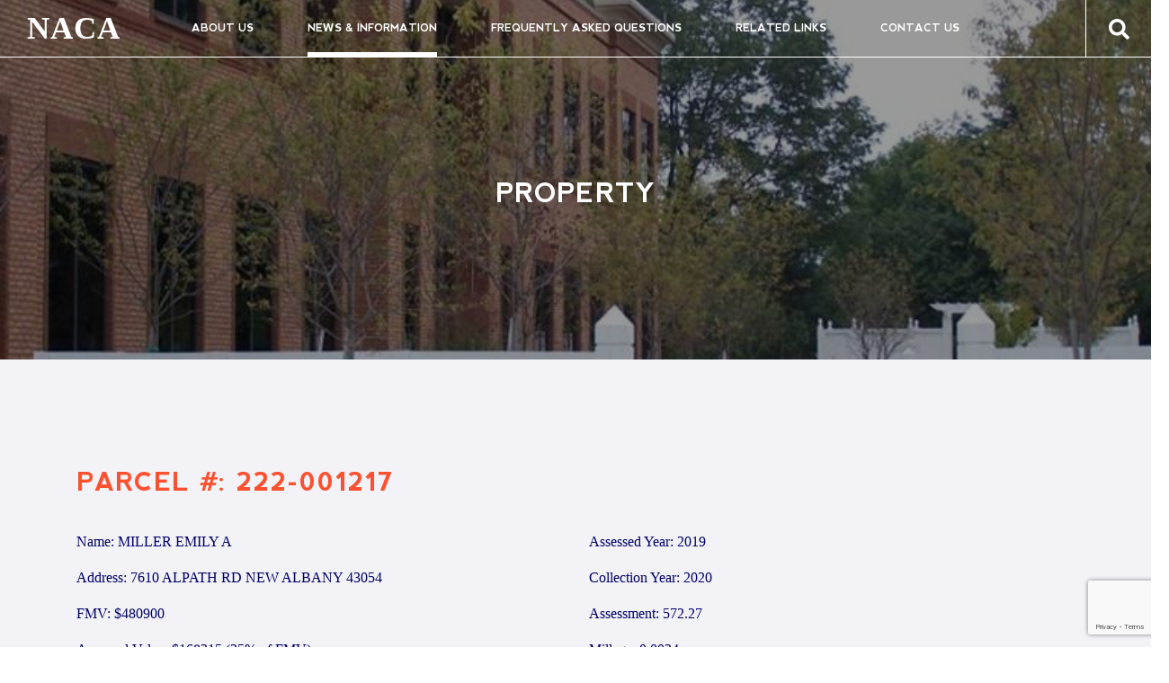

--- FILE ---
content_type: text/html; charset=utf-8
request_url: https://www.google.com/recaptcha/api2/anchor?ar=1&k=6LeiGFclAAAAAF1pJf_f04xcFp9P4lxPTNPjg51B&co=aHR0cHM6Ly9uZXdhbGJhbnljb21tdW5pdHlhdXRob3JpdHkub3JnOjQ0Mw..&hl=en&v=N67nZn4AqZkNcbeMu4prBgzg&size=invisible&anchor-ms=20000&execute-ms=30000&cb=dba7eio5924a
body_size: 48743
content:
<!DOCTYPE HTML><html dir="ltr" lang="en"><head><meta http-equiv="Content-Type" content="text/html; charset=UTF-8">
<meta http-equiv="X-UA-Compatible" content="IE=edge">
<title>reCAPTCHA</title>
<style type="text/css">
/* cyrillic-ext */
@font-face {
  font-family: 'Roboto';
  font-style: normal;
  font-weight: 400;
  font-stretch: 100%;
  src: url(//fonts.gstatic.com/s/roboto/v48/KFO7CnqEu92Fr1ME7kSn66aGLdTylUAMa3GUBHMdazTgWw.woff2) format('woff2');
  unicode-range: U+0460-052F, U+1C80-1C8A, U+20B4, U+2DE0-2DFF, U+A640-A69F, U+FE2E-FE2F;
}
/* cyrillic */
@font-face {
  font-family: 'Roboto';
  font-style: normal;
  font-weight: 400;
  font-stretch: 100%;
  src: url(//fonts.gstatic.com/s/roboto/v48/KFO7CnqEu92Fr1ME7kSn66aGLdTylUAMa3iUBHMdazTgWw.woff2) format('woff2');
  unicode-range: U+0301, U+0400-045F, U+0490-0491, U+04B0-04B1, U+2116;
}
/* greek-ext */
@font-face {
  font-family: 'Roboto';
  font-style: normal;
  font-weight: 400;
  font-stretch: 100%;
  src: url(//fonts.gstatic.com/s/roboto/v48/KFO7CnqEu92Fr1ME7kSn66aGLdTylUAMa3CUBHMdazTgWw.woff2) format('woff2');
  unicode-range: U+1F00-1FFF;
}
/* greek */
@font-face {
  font-family: 'Roboto';
  font-style: normal;
  font-weight: 400;
  font-stretch: 100%;
  src: url(//fonts.gstatic.com/s/roboto/v48/KFO7CnqEu92Fr1ME7kSn66aGLdTylUAMa3-UBHMdazTgWw.woff2) format('woff2');
  unicode-range: U+0370-0377, U+037A-037F, U+0384-038A, U+038C, U+038E-03A1, U+03A3-03FF;
}
/* math */
@font-face {
  font-family: 'Roboto';
  font-style: normal;
  font-weight: 400;
  font-stretch: 100%;
  src: url(//fonts.gstatic.com/s/roboto/v48/KFO7CnqEu92Fr1ME7kSn66aGLdTylUAMawCUBHMdazTgWw.woff2) format('woff2');
  unicode-range: U+0302-0303, U+0305, U+0307-0308, U+0310, U+0312, U+0315, U+031A, U+0326-0327, U+032C, U+032F-0330, U+0332-0333, U+0338, U+033A, U+0346, U+034D, U+0391-03A1, U+03A3-03A9, U+03B1-03C9, U+03D1, U+03D5-03D6, U+03F0-03F1, U+03F4-03F5, U+2016-2017, U+2034-2038, U+203C, U+2040, U+2043, U+2047, U+2050, U+2057, U+205F, U+2070-2071, U+2074-208E, U+2090-209C, U+20D0-20DC, U+20E1, U+20E5-20EF, U+2100-2112, U+2114-2115, U+2117-2121, U+2123-214F, U+2190, U+2192, U+2194-21AE, U+21B0-21E5, U+21F1-21F2, U+21F4-2211, U+2213-2214, U+2216-22FF, U+2308-230B, U+2310, U+2319, U+231C-2321, U+2336-237A, U+237C, U+2395, U+239B-23B7, U+23D0, U+23DC-23E1, U+2474-2475, U+25AF, U+25B3, U+25B7, U+25BD, U+25C1, U+25CA, U+25CC, U+25FB, U+266D-266F, U+27C0-27FF, U+2900-2AFF, U+2B0E-2B11, U+2B30-2B4C, U+2BFE, U+3030, U+FF5B, U+FF5D, U+1D400-1D7FF, U+1EE00-1EEFF;
}
/* symbols */
@font-face {
  font-family: 'Roboto';
  font-style: normal;
  font-weight: 400;
  font-stretch: 100%;
  src: url(//fonts.gstatic.com/s/roboto/v48/KFO7CnqEu92Fr1ME7kSn66aGLdTylUAMaxKUBHMdazTgWw.woff2) format('woff2');
  unicode-range: U+0001-000C, U+000E-001F, U+007F-009F, U+20DD-20E0, U+20E2-20E4, U+2150-218F, U+2190, U+2192, U+2194-2199, U+21AF, U+21E6-21F0, U+21F3, U+2218-2219, U+2299, U+22C4-22C6, U+2300-243F, U+2440-244A, U+2460-24FF, U+25A0-27BF, U+2800-28FF, U+2921-2922, U+2981, U+29BF, U+29EB, U+2B00-2BFF, U+4DC0-4DFF, U+FFF9-FFFB, U+10140-1018E, U+10190-1019C, U+101A0, U+101D0-101FD, U+102E0-102FB, U+10E60-10E7E, U+1D2C0-1D2D3, U+1D2E0-1D37F, U+1F000-1F0FF, U+1F100-1F1AD, U+1F1E6-1F1FF, U+1F30D-1F30F, U+1F315, U+1F31C, U+1F31E, U+1F320-1F32C, U+1F336, U+1F378, U+1F37D, U+1F382, U+1F393-1F39F, U+1F3A7-1F3A8, U+1F3AC-1F3AF, U+1F3C2, U+1F3C4-1F3C6, U+1F3CA-1F3CE, U+1F3D4-1F3E0, U+1F3ED, U+1F3F1-1F3F3, U+1F3F5-1F3F7, U+1F408, U+1F415, U+1F41F, U+1F426, U+1F43F, U+1F441-1F442, U+1F444, U+1F446-1F449, U+1F44C-1F44E, U+1F453, U+1F46A, U+1F47D, U+1F4A3, U+1F4B0, U+1F4B3, U+1F4B9, U+1F4BB, U+1F4BF, U+1F4C8-1F4CB, U+1F4D6, U+1F4DA, U+1F4DF, U+1F4E3-1F4E6, U+1F4EA-1F4ED, U+1F4F7, U+1F4F9-1F4FB, U+1F4FD-1F4FE, U+1F503, U+1F507-1F50B, U+1F50D, U+1F512-1F513, U+1F53E-1F54A, U+1F54F-1F5FA, U+1F610, U+1F650-1F67F, U+1F687, U+1F68D, U+1F691, U+1F694, U+1F698, U+1F6AD, U+1F6B2, U+1F6B9-1F6BA, U+1F6BC, U+1F6C6-1F6CF, U+1F6D3-1F6D7, U+1F6E0-1F6EA, U+1F6F0-1F6F3, U+1F6F7-1F6FC, U+1F700-1F7FF, U+1F800-1F80B, U+1F810-1F847, U+1F850-1F859, U+1F860-1F887, U+1F890-1F8AD, U+1F8B0-1F8BB, U+1F8C0-1F8C1, U+1F900-1F90B, U+1F93B, U+1F946, U+1F984, U+1F996, U+1F9E9, U+1FA00-1FA6F, U+1FA70-1FA7C, U+1FA80-1FA89, U+1FA8F-1FAC6, U+1FACE-1FADC, U+1FADF-1FAE9, U+1FAF0-1FAF8, U+1FB00-1FBFF;
}
/* vietnamese */
@font-face {
  font-family: 'Roboto';
  font-style: normal;
  font-weight: 400;
  font-stretch: 100%;
  src: url(//fonts.gstatic.com/s/roboto/v48/KFO7CnqEu92Fr1ME7kSn66aGLdTylUAMa3OUBHMdazTgWw.woff2) format('woff2');
  unicode-range: U+0102-0103, U+0110-0111, U+0128-0129, U+0168-0169, U+01A0-01A1, U+01AF-01B0, U+0300-0301, U+0303-0304, U+0308-0309, U+0323, U+0329, U+1EA0-1EF9, U+20AB;
}
/* latin-ext */
@font-face {
  font-family: 'Roboto';
  font-style: normal;
  font-weight: 400;
  font-stretch: 100%;
  src: url(//fonts.gstatic.com/s/roboto/v48/KFO7CnqEu92Fr1ME7kSn66aGLdTylUAMa3KUBHMdazTgWw.woff2) format('woff2');
  unicode-range: U+0100-02BA, U+02BD-02C5, U+02C7-02CC, U+02CE-02D7, U+02DD-02FF, U+0304, U+0308, U+0329, U+1D00-1DBF, U+1E00-1E9F, U+1EF2-1EFF, U+2020, U+20A0-20AB, U+20AD-20C0, U+2113, U+2C60-2C7F, U+A720-A7FF;
}
/* latin */
@font-face {
  font-family: 'Roboto';
  font-style: normal;
  font-weight: 400;
  font-stretch: 100%;
  src: url(//fonts.gstatic.com/s/roboto/v48/KFO7CnqEu92Fr1ME7kSn66aGLdTylUAMa3yUBHMdazQ.woff2) format('woff2');
  unicode-range: U+0000-00FF, U+0131, U+0152-0153, U+02BB-02BC, U+02C6, U+02DA, U+02DC, U+0304, U+0308, U+0329, U+2000-206F, U+20AC, U+2122, U+2191, U+2193, U+2212, U+2215, U+FEFF, U+FFFD;
}
/* cyrillic-ext */
@font-face {
  font-family: 'Roboto';
  font-style: normal;
  font-weight: 500;
  font-stretch: 100%;
  src: url(//fonts.gstatic.com/s/roboto/v48/KFO7CnqEu92Fr1ME7kSn66aGLdTylUAMa3GUBHMdazTgWw.woff2) format('woff2');
  unicode-range: U+0460-052F, U+1C80-1C8A, U+20B4, U+2DE0-2DFF, U+A640-A69F, U+FE2E-FE2F;
}
/* cyrillic */
@font-face {
  font-family: 'Roboto';
  font-style: normal;
  font-weight: 500;
  font-stretch: 100%;
  src: url(//fonts.gstatic.com/s/roboto/v48/KFO7CnqEu92Fr1ME7kSn66aGLdTylUAMa3iUBHMdazTgWw.woff2) format('woff2');
  unicode-range: U+0301, U+0400-045F, U+0490-0491, U+04B0-04B1, U+2116;
}
/* greek-ext */
@font-face {
  font-family: 'Roboto';
  font-style: normal;
  font-weight: 500;
  font-stretch: 100%;
  src: url(//fonts.gstatic.com/s/roboto/v48/KFO7CnqEu92Fr1ME7kSn66aGLdTylUAMa3CUBHMdazTgWw.woff2) format('woff2');
  unicode-range: U+1F00-1FFF;
}
/* greek */
@font-face {
  font-family: 'Roboto';
  font-style: normal;
  font-weight: 500;
  font-stretch: 100%;
  src: url(//fonts.gstatic.com/s/roboto/v48/KFO7CnqEu92Fr1ME7kSn66aGLdTylUAMa3-UBHMdazTgWw.woff2) format('woff2');
  unicode-range: U+0370-0377, U+037A-037F, U+0384-038A, U+038C, U+038E-03A1, U+03A3-03FF;
}
/* math */
@font-face {
  font-family: 'Roboto';
  font-style: normal;
  font-weight: 500;
  font-stretch: 100%;
  src: url(//fonts.gstatic.com/s/roboto/v48/KFO7CnqEu92Fr1ME7kSn66aGLdTylUAMawCUBHMdazTgWw.woff2) format('woff2');
  unicode-range: U+0302-0303, U+0305, U+0307-0308, U+0310, U+0312, U+0315, U+031A, U+0326-0327, U+032C, U+032F-0330, U+0332-0333, U+0338, U+033A, U+0346, U+034D, U+0391-03A1, U+03A3-03A9, U+03B1-03C9, U+03D1, U+03D5-03D6, U+03F0-03F1, U+03F4-03F5, U+2016-2017, U+2034-2038, U+203C, U+2040, U+2043, U+2047, U+2050, U+2057, U+205F, U+2070-2071, U+2074-208E, U+2090-209C, U+20D0-20DC, U+20E1, U+20E5-20EF, U+2100-2112, U+2114-2115, U+2117-2121, U+2123-214F, U+2190, U+2192, U+2194-21AE, U+21B0-21E5, U+21F1-21F2, U+21F4-2211, U+2213-2214, U+2216-22FF, U+2308-230B, U+2310, U+2319, U+231C-2321, U+2336-237A, U+237C, U+2395, U+239B-23B7, U+23D0, U+23DC-23E1, U+2474-2475, U+25AF, U+25B3, U+25B7, U+25BD, U+25C1, U+25CA, U+25CC, U+25FB, U+266D-266F, U+27C0-27FF, U+2900-2AFF, U+2B0E-2B11, U+2B30-2B4C, U+2BFE, U+3030, U+FF5B, U+FF5D, U+1D400-1D7FF, U+1EE00-1EEFF;
}
/* symbols */
@font-face {
  font-family: 'Roboto';
  font-style: normal;
  font-weight: 500;
  font-stretch: 100%;
  src: url(//fonts.gstatic.com/s/roboto/v48/KFO7CnqEu92Fr1ME7kSn66aGLdTylUAMaxKUBHMdazTgWw.woff2) format('woff2');
  unicode-range: U+0001-000C, U+000E-001F, U+007F-009F, U+20DD-20E0, U+20E2-20E4, U+2150-218F, U+2190, U+2192, U+2194-2199, U+21AF, U+21E6-21F0, U+21F3, U+2218-2219, U+2299, U+22C4-22C6, U+2300-243F, U+2440-244A, U+2460-24FF, U+25A0-27BF, U+2800-28FF, U+2921-2922, U+2981, U+29BF, U+29EB, U+2B00-2BFF, U+4DC0-4DFF, U+FFF9-FFFB, U+10140-1018E, U+10190-1019C, U+101A0, U+101D0-101FD, U+102E0-102FB, U+10E60-10E7E, U+1D2C0-1D2D3, U+1D2E0-1D37F, U+1F000-1F0FF, U+1F100-1F1AD, U+1F1E6-1F1FF, U+1F30D-1F30F, U+1F315, U+1F31C, U+1F31E, U+1F320-1F32C, U+1F336, U+1F378, U+1F37D, U+1F382, U+1F393-1F39F, U+1F3A7-1F3A8, U+1F3AC-1F3AF, U+1F3C2, U+1F3C4-1F3C6, U+1F3CA-1F3CE, U+1F3D4-1F3E0, U+1F3ED, U+1F3F1-1F3F3, U+1F3F5-1F3F7, U+1F408, U+1F415, U+1F41F, U+1F426, U+1F43F, U+1F441-1F442, U+1F444, U+1F446-1F449, U+1F44C-1F44E, U+1F453, U+1F46A, U+1F47D, U+1F4A3, U+1F4B0, U+1F4B3, U+1F4B9, U+1F4BB, U+1F4BF, U+1F4C8-1F4CB, U+1F4D6, U+1F4DA, U+1F4DF, U+1F4E3-1F4E6, U+1F4EA-1F4ED, U+1F4F7, U+1F4F9-1F4FB, U+1F4FD-1F4FE, U+1F503, U+1F507-1F50B, U+1F50D, U+1F512-1F513, U+1F53E-1F54A, U+1F54F-1F5FA, U+1F610, U+1F650-1F67F, U+1F687, U+1F68D, U+1F691, U+1F694, U+1F698, U+1F6AD, U+1F6B2, U+1F6B9-1F6BA, U+1F6BC, U+1F6C6-1F6CF, U+1F6D3-1F6D7, U+1F6E0-1F6EA, U+1F6F0-1F6F3, U+1F6F7-1F6FC, U+1F700-1F7FF, U+1F800-1F80B, U+1F810-1F847, U+1F850-1F859, U+1F860-1F887, U+1F890-1F8AD, U+1F8B0-1F8BB, U+1F8C0-1F8C1, U+1F900-1F90B, U+1F93B, U+1F946, U+1F984, U+1F996, U+1F9E9, U+1FA00-1FA6F, U+1FA70-1FA7C, U+1FA80-1FA89, U+1FA8F-1FAC6, U+1FACE-1FADC, U+1FADF-1FAE9, U+1FAF0-1FAF8, U+1FB00-1FBFF;
}
/* vietnamese */
@font-face {
  font-family: 'Roboto';
  font-style: normal;
  font-weight: 500;
  font-stretch: 100%;
  src: url(//fonts.gstatic.com/s/roboto/v48/KFO7CnqEu92Fr1ME7kSn66aGLdTylUAMa3OUBHMdazTgWw.woff2) format('woff2');
  unicode-range: U+0102-0103, U+0110-0111, U+0128-0129, U+0168-0169, U+01A0-01A1, U+01AF-01B0, U+0300-0301, U+0303-0304, U+0308-0309, U+0323, U+0329, U+1EA0-1EF9, U+20AB;
}
/* latin-ext */
@font-face {
  font-family: 'Roboto';
  font-style: normal;
  font-weight: 500;
  font-stretch: 100%;
  src: url(//fonts.gstatic.com/s/roboto/v48/KFO7CnqEu92Fr1ME7kSn66aGLdTylUAMa3KUBHMdazTgWw.woff2) format('woff2');
  unicode-range: U+0100-02BA, U+02BD-02C5, U+02C7-02CC, U+02CE-02D7, U+02DD-02FF, U+0304, U+0308, U+0329, U+1D00-1DBF, U+1E00-1E9F, U+1EF2-1EFF, U+2020, U+20A0-20AB, U+20AD-20C0, U+2113, U+2C60-2C7F, U+A720-A7FF;
}
/* latin */
@font-face {
  font-family: 'Roboto';
  font-style: normal;
  font-weight: 500;
  font-stretch: 100%;
  src: url(//fonts.gstatic.com/s/roboto/v48/KFO7CnqEu92Fr1ME7kSn66aGLdTylUAMa3yUBHMdazQ.woff2) format('woff2');
  unicode-range: U+0000-00FF, U+0131, U+0152-0153, U+02BB-02BC, U+02C6, U+02DA, U+02DC, U+0304, U+0308, U+0329, U+2000-206F, U+20AC, U+2122, U+2191, U+2193, U+2212, U+2215, U+FEFF, U+FFFD;
}
/* cyrillic-ext */
@font-face {
  font-family: 'Roboto';
  font-style: normal;
  font-weight: 900;
  font-stretch: 100%;
  src: url(//fonts.gstatic.com/s/roboto/v48/KFO7CnqEu92Fr1ME7kSn66aGLdTylUAMa3GUBHMdazTgWw.woff2) format('woff2');
  unicode-range: U+0460-052F, U+1C80-1C8A, U+20B4, U+2DE0-2DFF, U+A640-A69F, U+FE2E-FE2F;
}
/* cyrillic */
@font-face {
  font-family: 'Roboto';
  font-style: normal;
  font-weight: 900;
  font-stretch: 100%;
  src: url(//fonts.gstatic.com/s/roboto/v48/KFO7CnqEu92Fr1ME7kSn66aGLdTylUAMa3iUBHMdazTgWw.woff2) format('woff2');
  unicode-range: U+0301, U+0400-045F, U+0490-0491, U+04B0-04B1, U+2116;
}
/* greek-ext */
@font-face {
  font-family: 'Roboto';
  font-style: normal;
  font-weight: 900;
  font-stretch: 100%;
  src: url(//fonts.gstatic.com/s/roboto/v48/KFO7CnqEu92Fr1ME7kSn66aGLdTylUAMa3CUBHMdazTgWw.woff2) format('woff2');
  unicode-range: U+1F00-1FFF;
}
/* greek */
@font-face {
  font-family: 'Roboto';
  font-style: normal;
  font-weight: 900;
  font-stretch: 100%;
  src: url(//fonts.gstatic.com/s/roboto/v48/KFO7CnqEu92Fr1ME7kSn66aGLdTylUAMa3-UBHMdazTgWw.woff2) format('woff2');
  unicode-range: U+0370-0377, U+037A-037F, U+0384-038A, U+038C, U+038E-03A1, U+03A3-03FF;
}
/* math */
@font-face {
  font-family: 'Roboto';
  font-style: normal;
  font-weight: 900;
  font-stretch: 100%;
  src: url(//fonts.gstatic.com/s/roboto/v48/KFO7CnqEu92Fr1ME7kSn66aGLdTylUAMawCUBHMdazTgWw.woff2) format('woff2');
  unicode-range: U+0302-0303, U+0305, U+0307-0308, U+0310, U+0312, U+0315, U+031A, U+0326-0327, U+032C, U+032F-0330, U+0332-0333, U+0338, U+033A, U+0346, U+034D, U+0391-03A1, U+03A3-03A9, U+03B1-03C9, U+03D1, U+03D5-03D6, U+03F0-03F1, U+03F4-03F5, U+2016-2017, U+2034-2038, U+203C, U+2040, U+2043, U+2047, U+2050, U+2057, U+205F, U+2070-2071, U+2074-208E, U+2090-209C, U+20D0-20DC, U+20E1, U+20E5-20EF, U+2100-2112, U+2114-2115, U+2117-2121, U+2123-214F, U+2190, U+2192, U+2194-21AE, U+21B0-21E5, U+21F1-21F2, U+21F4-2211, U+2213-2214, U+2216-22FF, U+2308-230B, U+2310, U+2319, U+231C-2321, U+2336-237A, U+237C, U+2395, U+239B-23B7, U+23D0, U+23DC-23E1, U+2474-2475, U+25AF, U+25B3, U+25B7, U+25BD, U+25C1, U+25CA, U+25CC, U+25FB, U+266D-266F, U+27C0-27FF, U+2900-2AFF, U+2B0E-2B11, U+2B30-2B4C, U+2BFE, U+3030, U+FF5B, U+FF5D, U+1D400-1D7FF, U+1EE00-1EEFF;
}
/* symbols */
@font-face {
  font-family: 'Roboto';
  font-style: normal;
  font-weight: 900;
  font-stretch: 100%;
  src: url(//fonts.gstatic.com/s/roboto/v48/KFO7CnqEu92Fr1ME7kSn66aGLdTylUAMaxKUBHMdazTgWw.woff2) format('woff2');
  unicode-range: U+0001-000C, U+000E-001F, U+007F-009F, U+20DD-20E0, U+20E2-20E4, U+2150-218F, U+2190, U+2192, U+2194-2199, U+21AF, U+21E6-21F0, U+21F3, U+2218-2219, U+2299, U+22C4-22C6, U+2300-243F, U+2440-244A, U+2460-24FF, U+25A0-27BF, U+2800-28FF, U+2921-2922, U+2981, U+29BF, U+29EB, U+2B00-2BFF, U+4DC0-4DFF, U+FFF9-FFFB, U+10140-1018E, U+10190-1019C, U+101A0, U+101D0-101FD, U+102E0-102FB, U+10E60-10E7E, U+1D2C0-1D2D3, U+1D2E0-1D37F, U+1F000-1F0FF, U+1F100-1F1AD, U+1F1E6-1F1FF, U+1F30D-1F30F, U+1F315, U+1F31C, U+1F31E, U+1F320-1F32C, U+1F336, U+1F378, U+1F37D, U+1F382, U+1F393-1F39F, U+1F3A7-1F3A8, U+1F3AC-1F3AF, U+1F3C2, U+1F3C4-1F3C6, U+1F3CA-1F3CE, U+1F3D4-1F3E0, U+1F3ED, U+1F3F1-1F3F3, U+1F3F5-1F3F7, U+1F408, U+1F415, U+1F41F, U+1F426, U+1F43F, U+1F441-1F442, U+1F444, U+1F446-1F449, U+1F44C-1F44E, U+1F453, U+1F46A, U+1F47D, U+1F4A3, U+1F4B0, U+1F4B3, U+1F4B9, U+1F4BB, U+1F4BF, U+1F4C8-1F4CB, U+1F4D6, U+1F4DA, U+1F4DF, U+1F4E3-1F4E6, U+1F4EA-1F4ED, U+1F4F7, U+1F4F9-1F4FB, U+1F4FD-1F4FE, U+1F503, U+1F507-1F50B, U+1F50D, U+1F512-1F513, U+1F53E-1F54A, U+1F54F-1F5FA, U+1F610, U+1F650-1F67F, U+1F687, U+1F68D, U+1F691, U+1F694, U+1F698, U+1F6AD, U+1F6B2, U+1F6B9-1F6BA, U+1F6BC, U+1F6C6-1F6CF, U+1F6D3-1F6D7, U+1F6E0-1F6EA, U+1F6F0-1F6F3, U+1F6F7-1F6FC, U+1F700-1F7FF, U+1F800-1F80B, U+1F810-1F847, U+1F850-1F859, U+1F860-1F887, U+1F890-1F8AD, U+1F8B0-1F8BB, U+1F8C0-1F8C1, U+1F900-1F90B, U+1F93B, U+1F946, U+1F984, U+1F996, U+1F9E9, U+1FA00-1FA6F, U+1FA70-1FA7C, U+1FA80-1FA89, U+1FA8F-1FAC6, U+1FACE-1FADC, U+1FADF-1FAE9, U+1FAF0-1FAF8, U+1FB00-1FBFF;
}
/* vietnamese */
@font-face {
  font-family: 'Roboto';
  font-style: normal;
  font-weight: 900;
  font-stretch: 100%;
  src: url(//fonts.gstatic.com/s/roboto/v48/KFO7CnqEu92Fr1ME7kSn66aGLdTylUAMa3OUBHMdazTgWw.woff2) format('woff2');
  unicode-range: U+0102-0103, U+0110-0111, U+0128-0129, U+0168-0169, U+01A0-01A1, U+01AF-01B0, U+0300-0301, U+0303-0304, U+0308-0309, U+0323, U+0329, U+1EA0-1EF9, U+20AB;
}
/* latin-ext */
@font-face {
  font-family: 'Roboto';
  font-style: normal;
  font-weight: 900;
  font-stretch: 100%;
  src: url(//fonts.gstatic.com/s/roboto/v48/KFO7CnqEu92Fr1ME7kSn66aGLdTylUAMa3KUBHMdazTgWw.woff2) format('woff2');
  unicode-range: U+0100-02BA, U+02BD-02C5, U+02C7-02CC, U+02CE-02D7, U+02DD-02FF, U+0304, U+0308, U+0329, U+1D00-1DBF, U+1E00-1E9F, U+1EF2-1EFF, U+2020, U+20A0-20AB, U+20AD-20C0, U+2113, U+2C60-2C7F, U+A720-A7FF;
}
/* latin */
@font-face {
  font-family: 'Roboto';
  font-style: normal;
  font-weight: 900;
  font-stretch: 100%;
  src: url(//fonts.gstatic.com/s/roboto/v48/KFO7CnqEu92Fr1ME7kSn66aGLdTylUAMa3yUBHMdazQ.woff2) format('woff2');
  unicode-range: U+0000-00FF, U+0131, U+0152-0153, U+02BB-02BC, U+02C6, U+02DA, U+02DC, U+0304, U+0308, U+0329, U+2000-206F, U+20AC, U+2122, U+2191, U+2193, U+2212, U+2215, U+FEFF, U+FFFD;
}

</style>
<link rel="stylesheet" type="text/css" href="https://www.gstatic.com/recaptcha/releases/N67nZn4AqZkNcbeMu4prBgzg/styles__ltr.css">
<script nonce="NdI1mcKOD9gVGkVxHn6QxA" type="text/javascript">window['__recaptcha_api'] = 'https://www.google.com/recaptcha/api2/';</script>
<script type="text/javascript" src="https://www.gstatic.com/recaptcha/releases/N67nZn4AqZkNcbeMu4prBgzg/recaptcha__en.js" nonce="NdI1mcKOD9gVGkVxHn6QxA">
      
    </script></head>
<body><div id="rc-anchor-alert" class="rc-anchor-alert"></div>
<input type="hidden" id="recaptcha-token" value="[base64]">
<script type="text/javascript" nonce="NdI1mcKOD9gVGkVxHn6QxA">
      recaptcha.anchor.Main.init("[\x22ainput\x22,[\x22bgdata\x22,\x22\x22,\[base64]/[base64]/[base64]/bmV3IHJbeF0oY1swXSk6RT09Mj9uZXcgclt4XShjWzBdLGNbMV0pOkU9PTM/bmV3IHJbeF0oY1swXSxjWzFdLGNbMl0pOkU9PTQ/[base64]/[base64]/[base64]/[base64]/[base64]/[base64]/[base64]/[base64]\x22,\[base64]\\u003d\\u003d\x22,\[base64]/CvcKpUVwow4zCisK4wrZFD8O3wqJuSDTCrHg8w4nCkMOEw77DvFkwSQ/CgFBrwqkDCMO4woHCgwzDkMOMw6ENwqoMw69Ow6gewrvDgsOXw6XCrsOnPcK+w4dAw4nCpi47W8OjDsK+w6zDtMKtwqPDjMKVaMKTw7DCvydswpd/wptveA/DvVfDigVsXSMWw5tVKcOnPcKWw51WAsKHG8OLaiMDw67CocK+w4nDkEPDqRHDin5/w4ROwpZuwqDCkSRYwrfChh8NF8KFwrNOwq/CtcKTw4gIwpIsEsKsQETDoW5JMcK3BiMqwqTCi8O/[base64]/[base64]/[base64]/DuhQ1MFbCscKMwplkEE0ww5kgwqgoCMKxwp7CqVIkw4ouYSfDnMKYw553wozDgsKTS8KLVCtbNQZ9fMKQwrfCv8KEdygzw4o3w6jDgsOUw40jwqvDvgkxw4zCrT/[base64]/[base64]/DrB1Lw4UBwrnDqcOmD8Ojw5PCocKJBXDCiMOJWsKNw79OwqrDncKWN3zDgkU+w5nDjA4hdsKgbWUxw4vCmMOywovCj8KKJGXDuzUlJ8K6KsKOecKFw5RAJSLDjcOjw7nDr8OuwqLCm8KSw7A8HMK7w5LDusO6YjjCpMKKccKNw5F4wpjDo8KhwqthKcO/aMKPwocjwrjCisKnYlXDnMKzw5TDsl05wqUnR8KMwp5ndWXDoMK/PH5rw6HCs3pMwpjDlljCsxfDoCHCnAxcwprDj8KDwrvCtcOawogOTcOCd8O7d8KzLV7ChsK3IQx3wqrDsEBbwog2DQU+EmIEw5jCiMOswoXDlsKewoZvw7YRSBQ3wqtGez/[base64]/BxbCtMK2wqYKwqkoAcKhf8O8wp/[base64]/DucKMYsKAfcKwRD/CmMKlcHbDgw4JYsKbaMORw5oUw65HHw93wqhlw6k7T8ODOcKcwqNeOcOYw4PCqcKDIlNfw79ww4zDryNxw6nDssKpGxXDisOFw6UUN8KpN8KAwozDicKOIcO2SC5xwrUqLMOvXcKxw4jDuRd/wq5BMBRswoHDpcK4FsOZwpdbw6rDl8O8w5zCnnhaaMKoY8O+IizDhVfCt8ODwobDjcOmwoPDsMOXWyx8wpkkFypfGcOsRDvCs8ODecKWScKtw7DCokDDvSYLw4VYw75cw7/CqmMeTcOjw7HDjAhjw5x2Q8KywrrDvsOWw5B7KMK9Eh5mwoPDjcK5BsO8acOAA8OxwqYbwr3CjyYfw590Ph0ww5LDs8OSwobCn01afMOUw7TDnsK+YcKQMMOsXTYXw55JwpzCpMK/w5XDmsOUAMOxwoFnwqoXFMO7woPDlnVJfsKDLsOGwow9VljDqg7DlwjDnRPDqMKVw5ZWw5HDgcOEw5xUFDvCgSXDrBV3w58icGXCs03CvsK/wpMkB1k3w7DCs8Kxw4zCrcK5EGMow6IMwosEGGJQX8OWCzrDncOJw5nCgcKuwqTDrcOwwrLCgBXCnsOaFDDCpR8ZHkJUwqLDi8O/IcKGBsOxHmHDtMKvwowkbsKbDmhefMKwEMKZTQPChGDDmMOuwoXDmcO1YsOUwp/DgcOqw7HDnGkow7IFwqcpPGkvYwREwp7Dtn7CmHTCuQ3DrDnDmWfDrjLDvMORw4ZcKEXCmnBBKcO6wr83wrzDqsK9wpJhw7wzCcOeIsKQwphmA8K4wpTCvcKzwqlHw6d0w7kQwrNjMcKowpRqERXCowQDw7TDh1/CjMK1woppHh/CoGVGwr1Vw6AhGsOecMK/woIkw4dzw7JXwoV/SU3DszHCmiLDrF17w4/[base64]/[base64]/Dk8KnfMO4XsOoQ8O/[base64]/CosOSwod1w4TCs8ODwodIwql5wr4wwplUw7LDj8KKUgfDoCnCvxnCj8OKY8OqfsKaFsOkNMOFOMKoHypQQAfCtcKZMcOjw7A/[base64]/Ck8Odw5TCj2nChMOhZ8O8PwzCtRTCi0XDhMKTMUZnwrrDtcOSw4pDTytqwpbDrmXDsMKZYALClsOzw4LClMKcwr3CrMK1wpUtw7jCgEHCp37ChnjDrMO5axPDjcK4HcOzTsO5SVxlw4XDj13DtSU0w6/Cq8OVwrBXFsKCLylwAMKpw7Yxwr7Ck8OmHcKSZkVQwonDjkjDlno3BjnDv8KCwrJdw5h0wpvDmm3CkcOFY8OKw6QIEMO6RsKAw7/DoFcREcOxaR/[base64]/LlxTwrUsCX1OwqoFw4RXYCrDjMOww7powocCTy7CksKDbwbCuEEfwrbCjMO4exXDmHkFwoHDuMO6w4nDrMKLw4wKw51ARUFLBMKlwqjCoBXDjGZoeXDDrMOiU8KBw63Dv8K/wrfDu8Ocw43DihdFw5hLX8KadcOaw4XCqDsGw6UNa8KkJcOmw67DiMOwwo9wZMK5wqEUfsKCSjEHw77Ci8OMw5LDjCxkFExqV8O1wrLDjBsBwqAZT8K1wpUqHcO0w6/DoGZIwqIGwq98w507wpLCqUrCgMKRKD7CjnnDm8OfDETCgMK8SkPCoMOwX2YPwpXCmHjDvcOMdMKhWDfClMK1w6XDrMK5w57DuVYxLGJ6YcKyExN1w6J/OMOkwrx8bVhWw57Doz03IyRNw5DCncO6JsOew4Nww7FOwocxwrLDlFp3BxcIBnEtXUzCicO0GHEiHnrDmkLDrkPDnsObNXJOGnJ0fcKjwpHCn1BtC0MBw5TCpMK9OsO3wqJXXMOtOwUIYgrDu8K5Ux3CowJMQcKIw6bCucKHMMKfL8OmdV/DmsOYwpnDqSzDsHg9e8Ktwr/DtcOgw79Hw6Q2w7vCmVPDvCZuCMOuw5rCjsKEABp7esKew7VUw67DnGrCvsKBbEoQw7IawpN7a8KmagVWQ8OuTMOtw5/CsAZmwpFqwqHDp0oRwoIHw4nDv8K1ZcKtw5vDpCdAwrdLcxYIw6vDq8KXw5jDkMK7f2vDuCHCvcOefRwYFnzDrsK6EsKFWQ9zZw8eCiDDncODPSAJLlUrwoPCuX7CusKSw49Aw6PCnXs7wqxPwpFzQS/DvMOgCsOUwoTClsKaKMK+UcOpODhmIjVqACpOwp3CuXLCsV8sIS3Dl8KiMR3DhcKHeTXCqwE4UcKMSQ/CmcK4wqXDqGE0WMKTIcODwoEXwrPCqsOFOmMIwrbCpcOnwqQsbHnCosKvw5BUw4jCg8OWBMOJUD4LwrnChsOUw4lUwq7CmUnDtUgPMcKGw7U/AWIDQ8KoSsO1w5TDnMK9w63CucKqw6oxw4bCsMO0GsKeFcO/SkHCmsKwwq4fw6YXw45AWw/CsGzDt3p2J8KdNnfDnMKTNsKZWm/Ck8ODHcO8aWfDvcO+WSDDrTfDksOMDcK+GC3DmsK+RmcRIXNUAcOALyRJw6xWYcO6w7sew6jCtEY/wovDkcKAw4DDosK2BcKgTXkeLAw4Ui7Dp8O4ZU5YCsKLT1rCqcKaw6fDqHAbw4nCvMOcfQQNwpwfD8KSV8OfYgzCgcK8woIAEwPDpcOaNMKkwogkw4nDuirCuB3Djj5Rw7kGw7PDv8Oawqk/LlnDlcOmwonDnB5fw7rDo8KNKcKcw4HDuDzCk8O9wozCi8KGwqbDq8O8wobDklvDsMOfw6NiRBFVwrTCk8KRw6LDiyFmIznCn0MfH8KZDcO3w7XDr8KtwqNOwoh9DMO8WynCkHTCrl/DmMORAMOkw65EDMOMasObwpPCs8OOM8OKSsKIw7fDu0c3LcKVYyjCvUfDsnTDg28qw5FSHFrDo8KZwqPDoMKxOsKLBcK8O8KIYcKjOklgw5Ale3wlwqrCjMOkAR3DlcKAJsOqwosowpRrfcO/[base64]/bsOOE3dJTmzChVvCimfDqcKgwoLCicKVwozChy9zK8OVbVfDr8KOwp93PnTDoWTDoUDDqMKHw5HDiMKpw7B4alLCsjHCvE1nFcK+wqbDpjDClVvCnX5nPsO3wrJ+AztVKsKcwpVPw5XCtsOUw7NIwpTDtHgmwq7Cqj/CvcKPwpILaGfCsHDDlGjCj0nDvcOwwpwMwprCin1TNsKWVQ/DpRN+PQXCrCzDtcOsw6TCuMOXw4PCuAnCm1YNX8OiwpXCjsO2YcKCw5htwo7DrcK2wqhOwo4Lw6pOD8OGwrBORMOXwoQ6w6BDPsKHw7l3w4LDsEl1wrXDo8KPUS3CtH5OHgfDmsOAZ8OXwoPCncOVwpQNL3nDoMObw4HCu8O/YsKyHgfCrmt6wrxJw7jCg8OMwp/CkMKNBsKKw45uw6Msw5PCocOPOXJsSG5iwol+wp0iwq7CusKhwonDjgfCv33DrsKXAgbClMKNXMKSUMK2e8KTOAvDvsOwwowYwrzCoWRqFQ/DisKRw5wDDcKESGnChwHCrVkPwptcYnBWw7AaYcORSlnCqVDCvcO+w4cuwpMWw6LDuEfDm8O+w6ZEwqBCw7N+wrdpGRfCnMKjw58wK8KRHMK+wo9nTTNANB0YPcKpw5UDw6jChX87wr/CnWYad8K/[base64]/wrx6wqU8wrbCqFfCs8Ocw7swZsOlPMO/[base64]/wpExw4fCk8KbLXfCl35lw5AJwrHCpX3CiFBxw6Vnw71Zw59/w53DkWMHNsKvdcO0wr7ClMOIw7U+wr/Dv8Oyw5DDp3Uywooww4/DjD3CnF/DlFjDrFzChcOow7vDscO4XjhpwrklwofDrW3CkcKAwpDDthUKZ1DDssK6WXIaW8KvaQU2wqDDmTjCjcKtSm3CrcOILcOQwpbCssOQw4zCi8KhwrXCjkFJwqYhAsOyw40Bw6tNwoPCpTfClMOfbX/[base64]/woDCsMO2TcOxw4PCnHvClDEywq7DiApFwrbDmsKww6fCoMK6XsO4wo/ChUjCiGbCqkdBw6nDmFzCiMKSO1gMX8OEw5jCnAxDOVvDtcK5CMKWwo/CgynDoMOHHsO2InhgZcOYWcO+TTM6UMKPccKywozDm8KnwqHDqVdOw45bwrzDl8OpJMOKC8KbEsOBRsOveMKywqzDo0jCpFbDgH1IHMKKw6LCvcO2wq/[base64]/[base64]/CkcOUwoIUw4/CgAfDh8KLOAfDgxVJwpbCkMOWw5hEw51ISsKuYhVSP2pqHsKLAMOVw61tSzjDp8OzYn3CnsK/wpXDqMKqw6BfVsKmK8KwU8OhUhdmw5VyTRHCrMKvwps9w4cZPitRwr3CpDbCn8OJwp5UwpQtEcKeLcKDw4kvw7oSw4DDgDLCp8OJAyhlw47DqjXCujHCgFPDsw/[base64]/[base64]/Dg3rDpMOcw6bDvsKUw413VE07wprCr0rDq8KBXFxSZ8O2USdTw73DmsOUw4DDkRFwwoc7w5E1wrDCu8KCOG5yw77Dk8O+BMOFw6ccezXCncOkSRxCw7IhWcKLwobDrQPCoHPCgcOII0XDgsOFw4nDg8KhcGTCk8KTw69dRx/CnMO6wr4NwoHCpGYgVWXChwTChsO5TRnCscKoJXJ6HMORcMKlIcKbw5Yjw5DCo2tvOsOVQMOBHcOZN8OfdwDCt1XDuUPDsMKeAMOrZMOqw7pNKcKudcOkw6s4wrw+WAgZY8KYb2/[base64]/[base64]/CgMOvw4/DhcOzEEVGw7hoAMOEw5/DiSvDj8O6w6scwqNkFcKCDMKZdzDDlcKKwpzDtVQ2YT8Nw4I2ccKsw43Co8K8VEFjwoxsHcOEVWfDl8KdwpZBE8O8NHXDjsKQGcK4M1FnZcKMCDE7Kw4/[base64]/wrnDmsOhYMKcYWoaw5vCk3BrwrQzQMOgSF/CnsK6wrPCi8OAw4LDkMOqL8ORL8Okw5zChQXCicK0w5JYT2RuwqzDgMOrNsO5JMKTWsKXwok/DmY+RhxoSFvCuCHDh0zCq8KnwpLCinXDssKHRsKtV8OtLTs/w61LQ0IFwpUKwq3CpsOQwqNeQXTDgsOhwrPCskvDusOrwrhWacO+wodeJsOBZSfClgpEwo59Y2rDgw3Cmi/Ci8O1NsKlC0/[base64]/CqcKXEsKyw5c4w7nDksOww5ZBCcOXHsOnw7bCkCx1NTXDqQzChknDtMK/e8OVLw0rw7x2JUzChcKqKsOaw4cKwr4Qw5UGwrLDicKrwpzDsCM7KnDDgcOEw7bDsMONwofDqS9vwrpKwobDgn/Cg8OcZMKgwp3DgMOeUcOgSiU0CMOwwqLDqQXDj8KSXsKtwopxwoksw6LCusOhw4jDtkDCscKjHMKNwrPDmcKuYMKAw4kpwrIKwrI3D8KcwoB1wrpiYFfChWzDkMOyasO7w7PDgE/CughxVV7DosOlw5DDg8Oaw6rDm8O2wqrDsH/CpBskwoJgw4rDqMKUwpvDkcOMwqzCrzDDusOlC19jYQd1w4TDgAfDpcKccsOIBMOGw7rCvsODCcKAw4/CiwvDtMOWacK3NUrCpQ4Fwq0qw4YjVcONwrPCsRUlwpFXGDFuwqvCn23DicK1e8Osw6zCrxkgSmfDpRRUVGTDiXlFw7YJQ8OAwp1pQ8K4wr4KwqwYNcKCG8Kmw6PDt8OQwqQBGCjDlnnChjYQcU1mw5guwpHChcKjw5YLL8OMwpTCui/CuxfDsQbCm8KZwqI9w4/DqsOwMsOZLcKnw60uwrANaw3DtsOUwpfCsMKnLVLDj8O/wr/Dhw01w4pGwqkIw6NAFFNIw57DnsKcWyRQw4d+XQ9zdMKgU8OswoM2d0DDj8O6PlTCl318A8OcO3bCtcOYHMKXdA54Zm7DqcK6TVQRw7fCnS/CmsOhfgbDo8KZBlVrw4oCwoIXw60Bw7BnRsOcNGLDlcKnC8OCKk5KwpHDkAHCkcOjw58FwowLZ8OBw5tPw7kUwobDlMOzwokaA31/[base64]/CsWjCq3pzwqjClsKywrNCw6UZcMKGGMKiwrDCrDLCunTDr1nDucKAQMONY8K7E8KIdMKZwo0Pw5bCuMKJw6vCnsOcw7nDlsO/SgIBwrt/NcOeEy7CnMKQZE7Dt0QXSsK0GcKwKcKhw4ddwp9Ww4hQwqdJCncTaAzCtHkWwpLDpcKkTHDDmxrCk8KEwpN8wrjDtVbDscOVKsKWOhsGAMOWUMO1MiDCqX/Dq1RqWcKrw5TDrcKkwrjDow7DsMOdw7DDqlXCtABLw4gow7k0wrhrw6rCvcKfw4nDlMORwp0JaAYEBVXCvcOqwpYrVcKuRnovw5g0w73DoMKDwo0Zw4hkwqrDlcO5w6bDm8KMw6l+GEDDg3TCnTUNw7wrw4hjw47DiWY1w6kAU8O/[base64]/[base64]/[base64]/Cq8K8BcKQw5XDtHPDqFLCq8OFw6gWwrPDi3vCi8OvUcOyBDjDhMOFIcKlKMOiw7ovw7Rpw5AnY2XCgkfCijXDisO5IllNKnjCsy8IwrQ7bCbCvsK5fCBHNcK+w4xAw7vCmW/[base64]/DhMKrUQ19wpYPUcKyw5N9w4/DoAPColLCnHTDm1liw5R/A0rCsHLDgcOpw4VkWG/[base64]/[base64]/CsMOBF8KYAG7CocO+EsOOOHnDtcOER8KjaRTDicKDMMOEw5QIw5Jewp7Cg8OqAMO+w7t/[base64]/PzPChcOkbV/ChVPDgSNcw5pgG8Ofwrlew57CuXJHw7zDq8KmwoReGcK6w5rCh3nDkMKIw5RrJgAlwrDDksOkwpfDsBYHUEAyBzDCjMKMwoLDu8OPwoVFw5QTw6jCosOdw6V2YW7CmEXDgn1adFTDvsK/AcKfEREtw77Dh1AcdXfCiMK+wpdFUsOVQyJHEX5TwppkwobCg8Oiw4nCsUMPw5TCocKRw7fCkj5xX3VGwqzDq3RZwqw1T8KKXcKocRpuwrzDrsKdXj9PfwLCgMOkax3Cq8ODeSlNIQMrw7heK0DDsMKgYMKRwoNAwqfDmsKHWk/CpUNFVzRKecKUwr/[base64]/DtAFILxsTwrcqMRN8UDDCnMOJHMOoPlVBNRTDqcKDFnfDvMK9d23CoMO4C8O1woELwr4BTDPCg8KMwrHCkMOvw77DvsOOw6PCgcO2wq3CscOkbcKRRyDDjj3ClMOrS8OAwo4DWg9/SjLDojxkK17CjSoow7Q5Yk5jIsKfwoTDjcO/wrfCh2/DqX7Cp1p+X8KXa8KwwoVaDW/CgnFuw4Z3wprCiRxgwrnCpDXDkFoveCjDoQ/DuhRcw7ABTcKyF8KMD0nDgMKZwoTCl8OZw77CksOKPcK2OcORwotYw47Dg8KEwrxAwqXDhsKbIEPChy8vwoHDsQbCm33CqsKJw6A4wqrDpTfCpwFEdsO3w7PChMO4JCzCqMOHwqUgw57Cqz3Cp8OYL8OAwozDrcO/wqsBA8Obe8ONw7nDuTLCkcOQwrjDsULDkWsVZ8OVGsKLWcKHwoshwqfDkXQDMMOUwprCgX0GSMKTwrTCu8KDPMOZw7/DsMO6w7FPdV1mwpwoNMKXw4/CoQc8wozCjXjCow3CpcOow70eNMKFw5tWdSBnw5zCt0dsVzZMc8KKAsOFcFPDlVbCuHoNPjcyw6fCsCUfAsKlL8ORNwrCiw8ANMKPw7V/VcO5w6MhXMKXwrvDkDdSUwxwHB0rI8Kuw5LDscKAdsK6w7VYw6HCu2HCkitsw43CjFDCksKfwqAzwrDDkUHClEdiw6MQw5LDqCAhwrh4w43DjErDrnQOPzp4eCZ1wqzCu8OVLMO0WT0KVsOPwovCjsOZw77Cs8OZw5F2CA/DtBIpw7MJQcOAwr/[base64]/DgWUbL8KRwr7DpmRbRizDkSLChMORwq4twrdbCgVHfcK7wrlow75ww61PdSM1SMO2wp1tw6zDm8OMDcOFZlNXccOqGC1GLynDl8OtZMOQE8K3RcOZw4/ClcOKw48pw74mw5/CvmtDal9ywp7CjMKAwrRTw50AUmV0wo/DtELDl8KybFvCsMOEw67CvDXCiH/Dg8OvdsOCWcKlf8KjwrlDwqVUFkbCvsOdeMO6IStLGsOYI8Kzw4fCgcOuw51iPmLCh8OlwqhhVsKcw7LDtFbDiHp6wrtww68rwrfCkFtBw7nDtCjDnMOMXkAPMEoUw4bDnUgSw7lCJABqQwJaw78yw5jChRbCoD7CjVQkw4w2wo9kwrB/[base64]/DuAnCmVYfw4DCvW7Cv8KXEMKjw5Iuw5IXWTwgbwBRw5DDnS9iw6TCvjvCsSU/fzLCgcOGb0XCiMOPesO7w5o7wqHCmDlnwq80w4l0w4fDsMOXVWnCqsKbw5HDmWjDu8OLw7XCk8O2AcKAwqTDomEzacORw5JDRTsfw57Cnx7DgCkEVhrCixfCn3FePsOcNB4nw48sw7RUw5jCsBnDkz/DjMOpTk1jWMOaWBfDpVMMIVIpwqTDs8OvKg5SasK6XcKQw684w6TDkMOlw6BAHAkTZXZCFcOAY8KjBsOnDwPDuWLDpErDqmVwDhEbwpF5C0rDpU0JDsK2wqgJTcKaw7JIwqlEw4fCjsKlwp7DqSPDlW/ClCl5w4JvwrzDr8OMw6TCvCQLwq7Cr0bCkcKEwrM3w6jCgxHChU9HLjEmKCHCu8KHwowIwqnDuATDlMOSwqA5wpDDscKPP8OEGcO1L2fClBYbw4HClcORwrfCnsOoPMO/HBs+wohtRWHDicO2wqhPw4LDgm7Du2fCl8KIJsOtw5kJw41VW1XCs0DDniwTcQHClyXDucKBRALDk1p0w73CncORw6PDjmpgwr9cD0/DnRpZw4/DlMOODsO4fwE4AQPClDzCqMO6w6HDnMK0wrHDnMOxw5B8w6fDpsKjRDwwwoFswrjCuXPDrcOtw4ZldsOow6wyVsOtw45+w5UmKnXDosKKJsOKWcOOwrfDrcO0wrBzcncZw63Dujp+QmfDmMOZEDlUwrnDjcKWwq0ddMOLM1pGG8KvLcOxwr/[base64]/OMOnw7sRwqJdQcK4f1VHPMK5FsO7JmwDw74hUXrDgMOZUsKaw43ClS/DvkvCjsOCw6XDpl1faMO/[base64]/Dq8Ocwqs9w7bCmDnCm8ODFlnDnUNCwpnDujp9RAXDhRZqwrjDiVwUwqXCkMOdw63DuyvCjzPCqXpyIjQrw47CtxY7woPDm8ODwrzDrRsGwp0eGSnDkCB6wpXDnMOACCnCv8OAYinCgTjCuMO2w6PDo8KewqzDt8KbTkTDnsOzDG9yfcKpw67Dg2MZB29QcsOQJcOnTm/[base64]/[base64]/CoMOQIgzCiMKTw4xFwqRBw4HCsMOhE19cBcOcAsKrIFDDpgnDkcK9wqoZwpZEwpzCnW8VbmnDscKbwqTDtsK4w7rCoTttNm0ow7AEwrLClkJ3MF3CrljDvMObw4LDjzDCnMK3LGDCkMKGShTDisKnw7AGf8OXw6/CoUvDl8OTGcKiWsO/wrrDoUjCu8KMbcOOw5DDjlRaw55lL8OCwrvDnRk5wpg7w7vDnX7Dswoyw6zCsGfDpxoEPMK+GijDun5lZcOaGm0aXMKbK8KdSVbCogTDisKBRExAw792wpQxIsKWw4LCh8KSTk7CrsOUw5sCw64jw5p4QjHClsO4wqI8wpjDpz/ClCLCv8OxYMKfQT95cjNXw5nDgTkZw7jDmMKnwqzDuDxsCUfCosO3H8Ktw6JwWHglYsKhEsOjXSlJfl3DkcOZYXNQwo1MwrELF8Knw4vDssOtPcKnw50qYsOEwqbCr0rCqQptGVJMNcOYwqoPw7pVSFAOw5HDjmXCsMKlAcOvWBXCkMKVw4w6w5BMcMOoES/Dg0zCs8KfwpZsQsO6Y1tTw7fClsOYw6NAw67DjcKucsO9MggKw5Q3L2sCw45OwrzCtivDii/Cu8KywqHDv8OeWDLDgsKAdFxJw4DCjiEJwq4RYTRcw6bDpsOTw6bDvcOjZMKEwpbCpsKkRsKhDMKzQsOJwot/QMO9LsOMUsKvEknCi1rCt2rClsOyNTnCnMKfdAzDkMKkCMOQUMK0F8Knwr7DimnCu8O0wrNNT8KQcMO/RGYIRcK8woPCtcK2w74VwqnCqiHClMOpIjTDg8KUXFlswqTDrMKqwociwqPCsjPCiMOQw4ZKwrXCksKjFcOCw4hifkQtVmvDiMKWRsK8wqzCgyvCnsORwrHDoMKhwrrDmnYsKDXDjy3Chl5bDxJuw7E2fMKRSgpUw6zDux/CtWXDmMKxOMKVw6EOccOAw5DCtmLDqncIw4zCncOiJFkkwrrClGlUfMKCAn7Dq8OpHcOtw5gewqcPw5kqw5jDrWHCsMKFw6oOw6jCo8KKw418Xz/CtybCg8O7woJ4w7/CijrCg8Ohwq7DoztIXsKPwoIjw7IMw7htY0DDokh1cxnCvsOywo3CnU1Iwo4Tw5ISwovCsMKndMKOGVjDucOywrbDs8OtPsKmR1zDljRsZ8KpI1htw6/[base64]/wrXCrMKow7NvflBuIsKEfxE1w7s9UcK/ORfCksOhw4RywpTDvcOzZcKbwrfCrEfCgWBXwq/[base64]/DkS52QANawq7Dmk8zb1BvSMODwqjDtsKHwr/[base64]/DksK4w704OEBIwpgow6Z7wo0pLnkwwoDCtsKaEMONw4fClFIXwqIrTWliw4TCj8OBw5hEw7rChhQZw73CkV9macKWEMOqw53Dj194wq/CtCw/BXfCnBM1w4Yzw4zDojFZwpY8JS3CjsKjwoLCo3PDhMOGw7AgdMK7ZMK/NE4twrLDnXDCs8K1UGMVShtoVyLDm1sWW1ULwrsbCR4cU8Khwp8Nwo7Cu8O8w5zDhMOQID4fw5TCgcODPWE5w4jDsw0TUsKgCH54ZwTDtcOww5vCjcObCsOVAUcuwrJfTTzCqMO2QXnCgsOeGMKIV0/ClsKIDwkYasOdbkDCm8OmXMKJwrjCjCpbwr7CrVx4FsOvAMK+SR0Lw6/DjApmwqoeLBVvK3wtBcKvf0ogwqkQw7fCqgsraAjCqBHCjMKiJGwLw41UwqVcK8OxCWBkw4LDhcKqwr0Xw6/DhyLCvcO1BUk9b24Cwog+XcKgw5TCjgQ/w7XCgDIJJGfDn8O4w5nCg8OMwoA2woXDhihNwqDCmsOFUsKPwoUQwpLDojTDp8OuFnthPsKlwpQMREM0w5VGGV0ZVMOOPMOlwpvDv8ORCB4fHysRCsOUw41MwoxuKznCs1A3w7/Dm0Umw4YHw4PCtkwceVHCosOCw5oZAcKyw4DCjm7DhsOAwp3DmsORfsOjw4fCtkocwrxkbMOuw4bDhcOjQV0ewpHCh3LClcOpRhXCjcOlw7TDucKbwobCnijDp8K6wpnCmXwHRFFTSxZXJMKVIHFPYyR/CgDDo2/DpnQpw6vDqworHMOzw50RwrXCqhvDgizDoMKjwqo4dU0oUcOrSgLDnsOQLh7Dl8KEw4ITwoMuPMKuw414dMOZUwJjacOZwoPCrRlcw5fClj/Dr0PDq3XChsOFwqtjw7LCnxnDoA5+w7Z/woTCoMK9w7RSZHTCi8KhMQgtVm9dw61mHXLDpsO6B8K/WENOwoM/wqczIcONUMOww73DlsOGw4/CuDsuc8K2HV7CtFtRDS0gwoZoZ0QLdcK8PnpNQ0NfXDlYSxwUFsOyPDZawqPDgE/DpMK/w6kzw5LDvlnDiCRqdMKywoPCmQY1HMK5dEvCu8OwwqcvwojCiHkowqPCkcOyw4LDv8OFesK4wofDhV9EScOGwplMwr8HwoRBBU0dEWBeFsKowqzCtsKVMsKww7DCsVdXwr7CtE4/w6h1w7xrwqACfMOTacOfwqoiMMO3wqUQFT92wqN1HmdpwqsZD8O9w6rDqz7DscK5wqnClSHCtWbCpcOnYsOBSMKbwoIiwoIYFsOMwrANWsKqwpMlw57DjhXDuGEmNQLCuX4TJMOcwrTDtsOkAF7Chn1EwqoRw6gtwoDCmx0pUlPDt8KQwqktw6PCosKKw6d/EFZPwpPCpMOPwqvDqMOHwpYzX8KXworDnMKsTsO9H8O9Fgd/e8Ofw4LCoBwBwpPDkHMfw6h8w6HDgyUTRsKnGMKOasKUfMKKwoJYEMOiWnLDgsOQMMOgwooXVh7DpcKCw4XCv3vDp3ZXf3lLQS10wqzDp2bDnUnDtcKtN0TDvyLDhGbCnEzCoMKLwrstw7AaaV0NwqnCh1c/w4XDq8KFwpnDmloJw5vDuW5zX1lNw7thR8K0wrXCi2jDmULChsOjw7QjwpNvVcOXw6zCtj4tw61YPHsuwp1bUBE9UWNxwploWcKFLcKBIVsnUMKwMzbDryTDkSLCicKUwo3CkMO8w7lwwphtSsObCMKvQTYAw4dZwoNuchbCs8K7PwViwpHDkjnCuSbClR/CqxbDpsOlw5Jvwq5xw4VudjzCsWXDhjzDpcOKbXpHe8OpAmQyVEnDnmQtIy3ChmdhDMOzwoAKMjQLbBXDvcKBQxZbwr3Dj1PDg8Orw7Q1BDTDhMO8Fi7DoGMiCcKSTFVpw5jDsG/[base64]/VSs+woUWFQvDlGA0PQgtw6HCqcOmwrxFwr7CiMOOcAvDtxHCusKSSsORw5TCnjHCkMOLGcOcA8OzRnBjw5kgQ8KYBMO6GcKKw57CtwLDs8KZw4cUIsK0O0bDt0lWwppMZcOrKQVWa8OSwqFaU1nClEnDlHrCoQDCtmxmwoYWw5/[base64]/fMO0TMKnwq8QF0dswogGM8Klc8KdTVZxZy7Do8KpwqXDicKCfMOhw6DCsSglwp3DrMKoXsKWwrt/wobDjTJBwp/CrcOTUsO6EsK4wpnCnMKlEcOBwp5NwrfDqcKkYxwGwrDChn02wp9tKW8aw6nDmSvCoF/Dm8O+Uz/CtcO/[base64]/DiMO5cMKAwpDComHDtkfCqT3DmFcsw7IAScKiw644REsgwqvDjVtFQjTChQvChMOXQ3stw53DvS3Dt0gXw74Gwo/CtcOGw6dgd8KCf8KEBcO/w7Ulwq3CnB0jEsKtH8O9w7TCmcK1w5DDtcKwfsKew7DCqMOlw7bChcKFw44OwpFYZh8UGMKDw5HDp8OdHVJ0GVtcw6x7GifCk8OjOcO8w77ClsO0wqPDksOoB8OFIwzDp8KpOsOvRWfDiMKawoBzwo/[base64]/DnTp8J03DqBd8w4/Dhx/[base64]/aHXDhcOvwoXCnWFvw57DmQvCksKUw6nDgWTCmBsOWGUiwoHDmHvChm4fZMKIw5Z6RQTDsEs7RMKRwprCj2knw5zDr8OqSWTCo3DDq8OVb8O0YD7DicOlFm8IfHxeV25aw5DCpRDCgCJVw7/CrS7Dn2d8GcKEwofDml7CgUwMw7DDs8OdPQHCscOOfcOZBnQ7bizCujNFwoUswpnDgh/DnyQzwpnDnMKjesKNd8KZwqrDosK1w6ljDMOKL8KnOUvCrgTCm1A4CgPCjMOawp9iV059w6vDhG0rcwrCsXk4asKYdlZiw53CpTPClUUiw4RYwq9NAR3DqcKHGnE0CSd+w6PDuwFbw47DjMKQcwzCjcKrwqzDtmPDhDjCkcKgw77CtcKOw4cKSsORwojCh2rDoF/ConfCvwpZwrtTwrbDkkbDhzICI8KxPMOuwotqwqNIMynDqzNww4UPMcKaCVBOw50Fw7ZwwrF/[base64]/[base64]/[base64]/CssOxwqDChMKaX2QTQcKJwol4w7AUEknDkV7CgcKKwr/DvsOlCsOCwrXCicORIGYLVVJ0TsKCXsKfw5vDgGbDlToOwp3CksKaw7LDnWbDmUzDhwfClnfDvzs1w4Nbwoczw7AOw4DDsyZPw5ALw7PDvsOXKMOPwoooNMO/wrPDgFnCuz1XZ1l7EcOqXRPCjcK9w4RVXQ/CucODHsOePk56wqVWazFMZQcTwoAnSWgQw4guw5F8eMObw45Lc8KLwoLDkElTc8KRwprDqMORRcOhQsOqVl3CpMO/wpAXwplfwpglScOww4lgwpTDvsKYKMO6OWrCt8OtwonDv8KZMMO3C8OgwoMmwpg9EXVowpHDmsOEwr7CsB/DvcOMw6JQw5bDtmPCohluIcOWw7fDhTFXJn7CkkESIcK0JMK/McKbCmTDoRNSwqnCsMO8C1DComsvZsOOJcKAwrgHZFXDhSBUwoLCkjJpwr/Djx0aU8KMd8OsBF7CpMO4wr/DiS3DmGsvKMOWw4bCm8OZCS/[base64]/CoD1wQhwFG8KYYH/Dj8OPCU/CpSk3NG08w6Y8w5PCpwoHwrw6LjzCszNKw6rDgnc2w6vDkG/DjiQcJsOYw67Dp0sAwrnDtHpEw5tfJ8K3F8KlYcK0C8KbC8KzfHlUw5dyw77CiS0+EjIwwp/CssKrFDhAwpXDhzcewrsZw5vClgvCn3PCqSDDqcK5TsK4w6U+w5Eww7I/fMOyw7TDqg4nfMKZLX3Dp23CkcO3W0DCsWRjRR0wbcOUPkkGwoIuwpnDklgQw63DhcOBwpzCj3M9C8KFwo3Dl8OSwoRowqYBUWswaznDsATDvXPDlHLCqMKDOsKiwpDCrSPCuGJdw4w0DcKpAVzCssOfw7/Ck8KOcsKOWgN4w61Ywpp1w5kxw4IZZcKwVDMXK2hbW8OQFFPCrcKRw7ZFwojDtA9iw5UmwrtQwp5+THBvMkMrBcK2eAHCkHrDq8KEcXdwwovDtcKmw5IXwpDDulIjYVcuw4fCv8OCD8O2FsK3w6xBY0vCvkLChGoqwrRoFMOVw4vDsMKldsKxfkDClMOLT8OmNMOBLU/CtcKtw7nCph3DvDZpwpUWY8K4woBaw4HCs8OtCzzCvcOjwpMlagVWw4kCfFdsw79kd8O7wrXDncOuS0EuMADCmcOdw57DtGjDrsKdfsKvdVHCqcKBVGvCrhYRIglUGMK9wp/DjsOywrvDpC1BH8K5Pg3CpH9Rw5ZIwpHCtMONAk9UZ8K3XsOFKg7CvGrCvsOTB1cvfHkQw5fDjGDDgyXCqijDq8KgHMKNWsObwp/Cn8OrTwNwwp/[base64]/XsOhcFnCqEvDoVLCvsKTUcKmw4tAwr7DpABJwqx3wp7DtEQ5w57CsHXDnsOMw7rDi8KTAcO8XHBdwqTDuAQlTcKUwrU3w6oAw7tVMDYgUMKsw6FIPC9qw6VJw5XCml0/[base64]/Do8OPW8ONbMOYIFbCv2TDvTnClHJ/wpXDj8OMwpMkwrfCosK3GMOAwrRAw7TCkMKsw6vDv8KFwofDrA7CkDPDvUBFKcK/B8ObcQNWwotNwoB+wqLDpMKGA2PDsHR7GsKVHDjDiRA+A8OFwoLChsOKwp7CjcObEkPDusOjw5wnw5HDt3TCtSsRwp/Dj2k2wovCksO6HsK1wqXDjMK6LW0nwrXCuGtiPsOwwpZRW8OEw6tDaH17ecOQdcK1F3HCoRgqwpxZwprCpMKywrARFsOfw5/Ck8KbwrfDp2vColNwwrXDicKSw5nDmMKFUsKHwph4GnFMKMKCw7zCvSQ0JRfCpsKlaHZcwrfDshFZwplFSMKkb8KkZsOebA0KMsOBw5nCv1UYw5g5GMKawpFLWEHClsOgwqbCr8OMP8KYbw3DsnJWwr47w5V+PhPChMKeIsOHw4Z3ccOrb23CsMO/wqHCvQ8kw71UBsK0wqlbQMK9aGdzw4J7wpbClMKCw4Bow5s7wpYLQC7ClMKswrjCpcOBwp4rLsOKw4LDslN6wqXDvMOewpXDlnRECcKCw4BY\x22],null,[\x22conf\x22,null,\x226LeiGFclAAAAAF1pJf_f04xcFp9P4lxPTNPjg51B\x22,0,null,null,null,1,[21,125,63,73,95,87,41,43,42,83,102,105,109,121],[7059694,433],0,null,null,null,null,0,null,0,null,700,1,null,0,\[base64]/76lBhmnigkZhAoZnOKMAhmv8xEZ\x22,0,1,null,null,1,null,0,0,null,null,null,0],\x22https://newalbanycommunityauthority.org:443\x22,null,[3,1,1],null,null,null,1,3600,[\x22https://www.google.com/intl/en/policies/privacy/\x22,\x22https://www.google.com/intl/en/policies/terms/\x22],\x22ayOFMHGREZopjZNWvnoEZcNyeS4ie/w7RoqwKsQ0YjA\\u003d\x22,1,0,null,1,1769649100765,0,0,[176,2,172,23],null,[198,172],\x22RC-EV8NgpRAIa0O1Q\x22,null,null,null,null,null,\x220dAFcWeA6e5M61oVZSYsxVoJjv4hWMZTuWBkysCz70ukI1fRNUkA5253MgBA3GhvsfkgNK-EQjDejMpvr8AbTbqNZVKhJTf46SZg\x22,1769731900889]");
    </script></body></html>

--- FILE ---
content_type: text/css; charset=utf-8
request_url: https://newalbanycommunityauthority.org/wp-content/cache/autoptimize/autoptimize_single_e663994a8ec22b44971844274e22b8eb.php?ver=1.0.0
body_size: -396
content:
.elm-wrapper{margin:1em auto;text-align:center}.elm-button{-webkit-transition:all .15s ease;transition:all .15s ease}.elm-button.ajax-inactive{display:none}.elm-button.is-loading .elm-loading-anim{display:block}.elm-button.is-loading .elm-button-text{display:none}.elm-loading-anim{display:none}.elm-loading-icon{width:1.5em;height:1.5em}